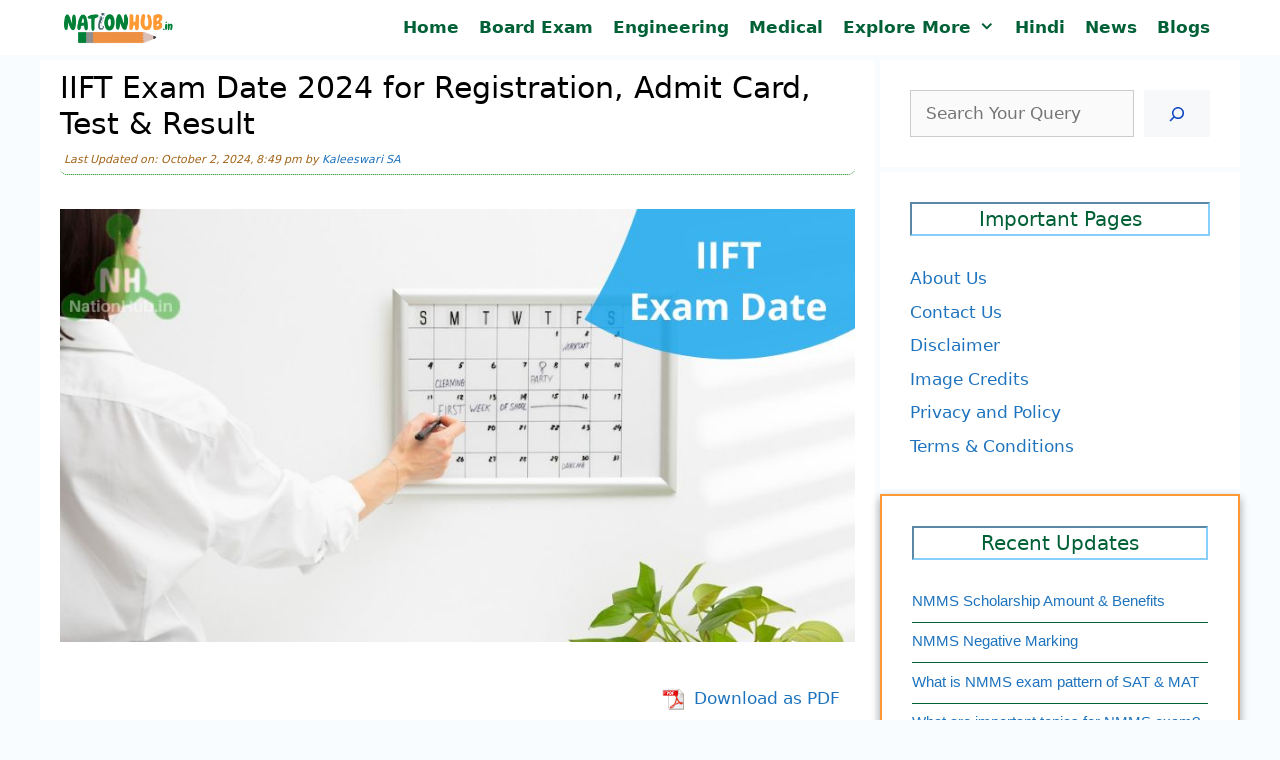

--- FILE ---
content_type: text/html; charset=UTF-8
request_url: https://nationhub.in/iift-exam-date-bskl/
body_size: 28483
content:
<!DOCTYPE html><html lang="en-US" prefix="og: https://ogp.me/ns#"><head><script data-no-optimize="1">var litespeed_docref=sessionStorage.getItem("litespeed_docref");litespeed_docref&&(Object.defineProperty(document,"referrer",{get:function(){return litespeed_docref}}),sessionStorage.removeItem("litespeed_docref"));</script> <script type="litespeed/javascript" data-src="https://pagead2.googlesyndication.com/pagead/js/adsbygoogle.js?client=ca-pub-3410163055518206"
     crossorigin="anonymous"></script>  <script type="litespeed/javascript" data-src="https://www.googletagmanager.com/gtag/js?id=G-14EBHJVJY2"></script> <script type="litespeed/javascript">window.dataLayer=window.dataLayer||[];function gtag(){dataLayer.push(arguments)}
gtag('js',new Date());gtag('config','G-14EBHJVJY2')</script> <meta charset="UTF-8"><style>img:is([sizes="auto" i], [sizes^="auto," i]) { contain-intrinsic-size: 3000px 1500px }</style><meta name="viewport" content="width=device-width, initial-scale=1"><title>IIFT Exam Date 2024 for Registration, Admit Card, Test &amp; Result</title><meta name="description" content="The National Testing Agency (NTA) will conduct the IIFT Entrance Exam 2024 for MBA-International Business at IIFT Delhi, Kolkata and Kakinada. IIFT is a more"/><meta name="robots" content="follow, index, max-snippet:-1, max-video-preview:-1, max-image-preview:large"/><link rel="canonical" href="https://nationhub.in/iift-exam-date-bskl/" /><meta property="og:locale" content="en_US" /><meta property="og:type" content="article" /><meta property="og:title" content="IIFT Exam Date 2024 for Registration, Admit Card, Test &amp; Result" /><meta property="og:description" content="The National Testing Agency (NTA) will conduct the IIFT Entrance Exam 2024 for MBA-International Business at IIFT Delhi, Kolkata and Kakinada. IIFT is a more" /><meta property="og:url" content="https://nationhub.in/iift-exam-date-bskl/" /><meta property="og:site_name" content="NationHub.in" /><meta property="article:publisher" content="https://www.facebook.com/people/Nation-Hub/100064323631366/" /><meta property="article:tag" content="Indian Institute of Foreign Trade" /><meta property="article:tag" content="MBA" /><meta property="article:tag" content="Time Table" /><meta property="article:section" content="Business School" /><meta property="og:updated_time" content="2024-10-02T20:49:04+05:30" /><meta property="og:image" content="https://nationhub.in/wp-content/uploads/2022/11/iift-exam-date-featured-image.jpg" /><meta property="og:image:secure_url" content="https://nationhub.in/wp-content/uploads/2022/11/iift-exam-date-featured-image.jpg" /><meta property="og:image:width" content="880" /><meta property="og:image:height" content="480" /><meta property="og:image:alt" content="IIFT Exam Date" /><meta property="og:image:type" content="image/jpeg" /><meta property="article:published_time" content="2022-10-10T17:08:48+05:30" /><meta property="article:modified_time" content="2024-10-02T20:49:04+05:30" /><meta name="twitter:card" content="summary" /><meta name="twitter:title" content="IIFT Exam Date 2024 for Registration, Admit Card, Test &amp; Result" /><meta name="twitter:description" content="The National Testing Agency (NTA) will conduct the IIFT Entrance Exam 2024 for MBA-International Business at IIFT Delhi, Kolkata and Kakinada. IIFT is a more" /><meta name="twitter:site" content="@NationHubDotin" /><meta name="twitter:creator" content="@NationHubDotin" /><meta name="twitter:image" content="https://nationhub.in/wp-content/uploads/2022/11/iift-exam-date-featured-image.jpg" /><meta name="twitter:label1" content="Written by" /><meta name="twitter:data1" content="Kaleeswari SA" /><meta name="twitter:label2" content="Time to read" /><meta name="twitter:data2" content="2 minutes" /> <script type="application/ld+json" class="rank-math-schema">{"@context":"https://schema.org","@graph":[{"@type":"Place","@id":"https://nationhub.in/#place","address":{"@type":"PostalAddress","streetAddress":"South West Delhi","addressLocality":"Delhi","addressRegion":"Delhi","postalCode":"110016","addressCountry":"India"}},{"@type":"Organization","@id":"https://nationhub.in/#organization","name":"NationHub.in","url":"https://nationhub.in","sameAs":["https://www.facebook.com/people/Nation-Hub/100064323631366/","https://twitter.com/NationHubDotin"],"email":"diginfotech1@gmail.com","address":{"@type":"PostalAddress","streetAddress":"South West Delhi","addressLocality":"Delhi","addressRegion":"Delhi","postalCode":"110016","addressCountry":"India"},"logo":{"@type":"ImageObject","@id":"https://nationhub.in/#logo","url":"https://nationhub.in/wp-content/uploads/2022/02/nationhub-logo.png","contentUrl":"https://nationhub.in/wp-content/uploads/2022/02/nationhub-logo.png","caption":"NationHub.in","inLanguage":"en-US","width":"202","height":"61"},"description":"Nationhub.in is an educational blog for providing information exam and courses in India","location":{"@id":"https://nationhub.in/#place"}},{"@type":"WebSite","@id":"https://nationhub.in/#website","url":"https://nationhub.in","name":"NationHub.in","alternateName":"Nation Hub India","publisher":{"@id":"https://nationhub.in/#organization"},"inLanguage":"en-US"},{"@type":"ImageObject","@id":"https://nationhub.in/wp-content/uploads/2022/11/iift-exam-date-featured-image.jpg","url":"https://nationhub.in/wp-content/uploads/2022/11/iift-exam-date-featured-image.jpg","width":"880","height":"480","inLanguage":"en-US"},{"@type":["WebPage","FAQPage"],"@id":"https://nationhub.in/iift-exam-date-bskl/#webpage","url":"https://nationhub.in/iift-exam-date-bskl/","name":"IIFT Exam Date 2024 for Registration, Admit Card, Test &amp; Result","datePublished":"2022-10-10T17:08:48+05:30","dateModified":"2024-10-02T20:49:04+05:30","isPartOf":{"@id":"https://nationhub.in/#website"},"primaryImageOfPage":{"@id":"https://nationhub.in/wp-content/uploads/2022/11/iift-exam-date-featured-image.jpg"},"inLanguage":"en-US","mainEntity":[{"@type":"Question","url":"https://nationhub.in/iift-exam-date-bskl/#faq-question-1665402310260","name":"When will the initial notification be released for the IIFT 2024 exam date?","acceptedAnswer":{"@type":"Answer","text":"IIFT Entrance Exam 2024 notification is released in October on the official site."}},{"@type":"Question","url":"https://nationhub.in/iift-exam-date-bskl/#faq-question-1665402327351","name":"What is the last date to apply for IIFT Entrance Exam 2024?","acceptedAnswer":{"@type":"Answer","text":"Applications are invited from the aspirants till November, as per IIFT Exam 2024 schedules."}}]},{"@type":"Person","@id":"https://nationhub.in/author/kaleeswari-sa/","name":"Kaleeswari SA","url":"https://nationhub.in/author/kaleeswari-sa/","image":{"@type":"ImageObject","@id":"https://nationhub.in/wp-content/litespeed/avatar/1c849530e75b094cb78d2d5a0b7cddcd.jpg?ver=1768241159","url":"https://nationhub.in/wp-content/litespeed/avatar/1c849530e75b094cb78d2d5a0b7cddcd.jpg?ver=1768241159","caption":"Kaleeswari SA","inLanguage":"en-US"},"sameAs":["https://nationhub.in/"],"worksFor":{"@id":"https://nationhub.in/#organization"}},{"@type":"Article","headline":"IIFT Exam Date 2024 for Registration, Admit Card, Test &amp; Result","keywords":"IIFT Exam Date","datePublished":"2022-10-10T17:08:48+05:30","dateModified":"2024-10-02T20:49:04+05:30","articleSection":"Admissions, Business School","author":{"@id":"https://nationhub.in/author/kaleeswari-sa/","name":"Kaleeswari SA"},"publisher":{"@id":"https://nationhub.in/#organization"},"description":"The National Testing Agency (NTA) will conduct the IIFT Entrance Exam 2024 for MBA-International Business at IIFT Delhi, Kolkata and Kakinada. IIFT is a more","name":"IIFT Exam Date 2024 for Registration, Admit Card, Test &amp; Result","@id":"https://nationhub.in/iift-exam-date-bskl/#richSnippet","isPartOf":{"@id":"https://nationhub.in/iift-exam-date-bskl/#webpage"},"image":{"@id":"https://nationhub.in/wp-content/uploads/2022/11/iift-exam-date-featured-image.jpg"},"inLanguage":"en-US","mainEntityOfPage":{"@id":"https://nationhub.in/iift-exam-date-bskl/#webpage"}}]}</script> <script id="nationhub-ready" type="litespeed/javascript">window.advanced_ads_ready=function(e,a){a=a||"complete";var d=function(e){return"interactive"===a?"loading"!==e:"complete"===e};d(document.readyState)?e():document.addEventListener("readystatechange",(function(a){d(a.target.readyState)&&e()}),{once:"interactive"===a})},window.advanced_ads_ready_queue=window.advanced_ads_ready_queue||[]</script> <style id="litespeed-ccss">ul{box-sizing:border-box}.wp-block-search__button{margin-left:10px;word-break:normal}.wp-block-search__button.has-icon{line-height:0}.wp-block-search__button svg{height:1.25em;min-height:24px;min-width:24px;width:1.25em;fill:currentColor;vertical-align:text-bottom}.wp-block-search__inside-wrapper{display:flex;flex:auto;flex-wrap:nowrap;max-width:100%}.wp-block-search__label{width:100%}.wp-block-search__input{appearance:none;border:1px solid #949494;flex-grow:1;margin-left:0;margin-right:0;min-width:3rem;padding:8px;text-decoration:unset!important}.wp-block-table{overflow-x:auto}.wp-block-table table{border-collapse:collapse;width:100%}.wp-block-table thead{border-bottom:3px solid}.wp-block-table th{border:1px solid;padding:.5em}.entry-content{counter-reset:footnotes}:root{--wp--preset--font-size--normal:16px;--wp--preset--font-size--huge:42px}.screen-reader-text{border:0;clip:rect(1px,1px,1px,1px);clip-path:inset(50%);height:1px;margin:-1px;overflow:hidden;padding:0;position:absolute;width:1px;word-wrap:normal!important}:root{--wp--preset--aspect-ratio--square:1;--wp--preset--aspect-ratio--4-3:4/3;--wp--preset--aspect-ratio--3-4:3/4;--wp--preset--aspect-ratio--3-2:3/2;--wp--preset--aspect-ratio--2-3:2/3;--wp--preset--aspect-ratio--16-9:16/9;--wp--preset--aspect-ratio--9-16:9/16;--wp--preset--color--black:#000;--wp--preset--color--cyan-bluish-gray:#abb8c3;--wp--preset--color--white:#fff;--wp--preset--color--pale-pink:#f78da7;--wp--preset--color--vivid-red:#cf2e2e;--wp--preset--color--luminous-vivid-orange:#ff6900;--wp--preset--color--luminous-vivid-amber:#fcb900;--wp--preset--color--light-green-cyan:#7bdcb5;--wp--preset--color--vivid-green-cyan:#00d084;--wp--preset--color--pale-cyan-blue:#8ed1fc;--wp--preset--color--vivid-cyan-blue:#0693e3;--wp--preset--color--vivid-purple:#9b51e0;--wp--preset--color--contrast:var(--contrast);--wp--preset--color--contrast-2:var(--contrast-2);--wp--preset--color--contrast-3:var(--contrast-3);--wp--preset--color--base:var(--base);--wp--preset--color--base-2:var(--base-2);--wp--preset--color--base-3:var(--base-3);--wp--preset--color--accent:var(--accent);--wp--preset--gradient--vivid-cyan-blue-to-vivid-purple:linear-gradient(135deg,rgba(6,147,227,1) 0%,#9b51e0 100%);--wp--preset--gradient--light-green-cyan-to-vivid-green-cyan:linear-gradient(135deg,#7adcb4 0%,#00d082 100%);--wp--preset--gradient--luminous-vivid-amber-to-luminous-vivid-orange:linear-gradient(135deg,rgba(252,185,0,1) 0%,rgba(255,105,0,1) 100%);--wp--preset--gradient--luminous-vivid-orange-to-vivid-red:linear-gradient(135deg,rgba(255,105,0,1) 0%,#cf2e2e 100%);--wp--preset--gradient--very-light-gray-to-cyan-bluish-gray:linear-gradient(135deg,#eee 0%,#a9b8c3 100%);--wp--preset--gradient--cool-to-warm-spectrum:linear-gradient(135deg,#4aeadc 0%,#9778d1 20%,#cf2aba 40%,#ee2c82 60%,#fb6962 80%,#fef84c 100%);--wp--preset--gradient--blush-light-purple:linear-gradient(135deg,#ffceec 0%,#9896f0 100%);--wp--preset--gradient--blush-bordeaux:linear-gradient(135deg,#fecda5 0%,#fe2d2d 50%,#6b003e 100%);--wp--preset--gradient--luminous-dusk:linear-gradient(135deg,#ffcb70 0%,#c751c0 50%,#4158d0 100%);--wp--preset--gradient--pale-ocean:linear-gradient(135deg,#fff5cb 0%,#b6e3d4 50%,#33a7b5 100%);--wp--preset--gradient--electric-grass:linear-gradient(135deg,#caf880 0%,#71ce7e 100%);--wp--preset--gradient--midnight:linear-gradient(135deg,#020381 0%,#2874fc 100%);--wp--preset--font-size--small:13px;--wp--preset--font-size--medium:20px;--wp--preset--font-size--large:36px;--wp--preset--font-size--x-large:42px;--wp--preset--spacing--20:.44rem;--wp--preset--spacing--30:.67rem;--wp--preset--spacing--40:1rem;--wp--preset--spacing--50:1.5rem;--wp--preset--spacing--60:2.25rem;--wp--preset--spacing--70:3.38rem;--wp--preset--spacing--80:5.06rem;--wp--preset--shadow--natural:6px 6px 9px rgba(0,0,0,.2);--wp--preset--shadow--deep:12px 12px 50px rgba(0,0,0,.4);--wp--preset--shadow--sharp:6px 6px 0px rgba(0,0,0,.2);--wp--preset--shadow--outlined:6px 6px 0px -3px rgba(255,255,255,1),6px 6px rgba(0,0,0,1);--wp--preset--shadow--crisp:6px 6px 0px rgba(0,0,0,1)}.comment-form input{margin-bottom:10px}#cancel-comment-reply-link{padding-left:10px}body,figure,h1,h2,html,li,p,textarea,ul{margin:0;padding:0;border:0}html{font-family:sans-serif;-webkit-text-size-adjust:100%;-ms-text-size-adjust:100%;-webkit-font-smoothing:antialiased;-moz-osx-font-smoothing:grayscale}main{display:block}html{box-sizing:border-box}*,:after,:before{box-sizing:inherit}button,input,textarea{font-family:inherit;font-size:100%;margin:0}[type=search]{-webkit-appearance:textfield;outline-offset:-2px}[type=search]::-webkit-search-decoration{-webkit-appearance:none}::-moz-focus-inner{border-style:none;padding:0}:-moz-focusring{outline:1px dotted ButtonText}body,button,input,textarea{font-family:-apple-system,system-ui,BlinkMacSystemFont,"Segoe UI",Helvetica,Arial,sans-serif,"Apple Color Emoji","Segoe UI Emoji","Segoe UI Symbol";font-weight:400;text-transform:none;font-size:17px;line-height:1.5}p{margin-bottom:1.5em}h1,h2{font-family:inherit;font-size:100%;font-style:inherit;font-weight:inherit}table,th{border:1px solid rgba(0,0,0,.1)}table{border-collapse:separate;border-spacing:0;border-width:1px 0 0 1px;margin:0 0 1.5em;width:100%}th{padding:8px}th{border-width:0 1px 1px 0}h1{font-size:42px;margin-bottom:20px;line-height:1.2em;font-weight:400;text-transform:none}h2{font-size:35px;margin-bottom:20px;line-height:1.2em;font-weight:400;text-transform:none}ul{margin:0 0 1.5em 3em}ul{list-style:disc}li>ul{margin-bottom:0;margin-left:1.5em}strong{font-weight:700}ins{text-decoration:none}figure{margin:0}table{margin:0 0 1.5em;width:100%}th{font-weight:700}img{height:auto;max-width:100%}button{background:#55555e;color:#fff;border:1px solid transparent;-webkit-appearance:button;padding:10px 20px}input[type=search],textarea{border:1px solid;border-radius:0;padding:10px 15px;max-width:100%}textarea{width:100%}a{text-decoration:none}.screen-reader-text{border:0;clip:rect(1px,1px,1px,1px);clip-path:inset(50%);height:1px;margin:-1px;overflow:hidden;padding:0;position:absolute!important;width:1px;word-wrap:normal!important}.main-navigation{z-index:100;padding:0;clear:both;display:block}.main-navigation a{display:block;text-decoration:none;font-weight:400;text-transform:none;font-size:15px}.main-navigation ul{list-style:none;margin:0;padding-left:0}.main-navigation .main-nav ul li a{padding-left:20px;padding-right:20px;line-height:60px}.inside-navigation{position:relative}.main-navigation .inside-navigation{display:flex;align-items:center;flex-wrap:wrap;justify-content:space-between}.main-navigation .main-nav>ul{display:flex;flex-wrap:wrap;align-items:center}.main-navigation li{position:relative}.nav-align-right .inside-navigation{justify-content:flex-end}.main-navigation ul ul{display:block;box-shadow:1px 1px 0 rgba(0,0,0,.1);float:left;position:absolute;left:-99999px;opacity:0;z-index:99999;width:200px;text-align:left;top:auto;height:0;overflow:hidden}.main-navigation ul ul a{display:block}.main-navigation ul ul li{width:100%}.main-navigation .main-nav ul ul li a{line-height:normal;padding:10px 20px;font-size:14px}.main-navigation .main-nav ul li.menu-item-has-children>a{padding-right:0;position:relative}.main-navigation.sub-menu-left ul ul{box-shadow:-1px 1px 0 rgba(0,0,0,.1)}.main-navigation.sub-menu-left .sub-menu{right:0}.menu-item-has-children .dropdown-menu-toggle{display:inline-block;height:100%;clear:both;padding-right:20px;padding-left:10px}.site-logo{display:inline-block;max-width:100%}.byline,.single .byline{display:inline}.entry-content:not(:first-child){margin-top:2em}.entry-header,.site-content{word-wrap:break-word}.entry-title{margin-bottom:0}.entry-meta{font-size:85%;margin-top:.5em;line-height:1.5}.widget-area .widget{padding:40px}.sidebar .widget :last-child{margin-bottom:0}.widget-title{margin-bottom:30px;font-size:20px;line-height:1.5;font-weight:400;text-transform:none}.widget ul{margin:0}.widget ul li{list-style-type:none;position:relative;margin-bottom:.5em}.site-content{display:flex}.grid-container{margin-left:auto;margin-right:auto;max-width:1200px}.sidebar .widget,.site-main>*{margin-bottom:20px}.separate-containers .inside-article{padding:40px}.separate-containers .site-main{margin:20px}.separate-containers.right-sidebar .site-main{margin-left:0}.separate-containers .inside-right-sidebar{margin-top:20px;margin-bottom:20px}.container.grid-container{width:auto}.menu-toggle{display:none}.menu-toggle{padding:0 20px;line-height:60px;margin:0;font-weight:400;text-transform:none;font-size:15px}.menu-toggle .mobile-menu{padding-left:3px}button.menu-toggle{background-color:transparent;flex-grow:1;border:0;text-align:center}@media (max-width:768px){.site-content{flex-direction:column}.container .site-content .content-area{width:auto}.is-right-sidebar.sidebar{width:auto;order:initial}#main{margin-left:0;margin-right:0}body:not(.no-sidebar) #main{margin-bottom:0}.entry-meta{font-size:inherit}.entry-meta a{line-height:1.8em}}body{background-color:#f9fcff;color:#222}a{color:var(--accent)}:root{--contrast:#222;--contrast-2:#575760;--contrast-3:#b2b2be;--base:#f0f0f0;--base-2:#f7f8f9;--base-3:#fff;--accent:#1e73be}h1.entry-title{font-family:inherit;font-size:30px}@media (max-width:768px){h1.entry-title{font-size:25px}}h1{font-family:inherit;font-size:30px}@media (max-width:768px){h1{font-size:25px}}h2{font-size:30px}@media (max-width:768px){h2{font-size:24px}}.main-navigation a,.main-navigation .menu-toggle{font-weight:600;font-size:17px;letter-spacing:0px}.main-navigation,.main-navigation ul ul{background-color:#fff}.main-navigation .main-nav ul li a,.main-navigation .menu-toggle{color:#006036}.main-navigation .main-nav ul li[class*=current-menu-]>a{color:#c77c30;background-color:var(--base)}.main-navigation ul ul{background-color:#fff}.main-navigation .main-nav ul ul li a{color:#006036}.main-navigation .main-nav ul ul li[class*=current-menu-]>a{color:#c77c30;background-color:var(--base)}.separate-containers .inside-article{color:#000;background-color:var(--base-3)}.entry-meta{color:#595959}.sidebar .widget{background-color:var(--base-3)}input[type=search],textarea{color:#0a0a0a;background-color:#fafafa;border-color:#ccc}button{color:#1048c3;background-color:var(--base-2)}:root{--gp-search-modal-bg-color:var(--base-3);--gp-search-modal-text-color:var(--contrast);--gp-search-modal-overlay-bg-color:rgba(0,0,0,.2)}.nav-below-header .main-navigation .inside-navigation.grid-container{padding:0}.separate-containers .inside-article{padding:10px 20px}.sidebar .widget,.site-main>*{margin-bottom:5px}.separate-containers .site-main{margin:5px}.separate-containers .inside-right-sidebar{margin-top:5px;margin-bottom:5px}.main-navigation .main-nav ul li a,.menu-toggle{padding-left:10px;padding-right:10px;line-height:55px}.main-navigation .main-nav ul ul li a{padding:10px}.menu-item-has-children .dropdown-menu-toggle{padding-right:10px}.widget-area .widget{padding:30px}@media (max-width:768px){.separate-containers .inside-article{padding:5px 20px 10px}.widget-area .widget{padding-top:15px;padding-right:15px;padding-bottom:15px;padding-left:15px}}.is-right-sidebar{width:30%}.site-content .content-area{width:70%}@media (max-width:768px){.main-navigation .menu-toggle{display:block}.main-navigation ul,.main-navigation:not(.slideout-navigation):not(.toggled) .main-nav>ul{display:none}.nav-align-right .inside-navigation{justify-content:space-between}}@media (max-width:768px){.main-navigation .main-nav ul li a,.main-navigation .menu-toggle{line-height:42px}}.entry-content:not(:first-child){margin-top:.5em}.dropdown-menu-toggle:before,.menu-toggle:before{-moz-osx-font-smoothing:grayscale;-webkit-font-smoothing:antialiased;font-style:normal;font-variant:normal;text-rendering:auto;line-height:1}.menu-toggle:before{content:"\f0c9";font-family:GeneratePress;width:1.28571429em;text-align:center;display:inline-block}.dropdown-menu-toggle:before{content:"\f107";font-family:GeneratePress;display:inline-block;width:.8em;text-align:left}.secondary-navigation{z-index:99;padding:0}.secondary-navigation .inside-navigation{display:flex;align-items:center;flex-wrap:wrap;justify-content:space-between}.secondary-navigation ul{list-style:none;margin:0;padding-left:0}.secondary-navigation li{position:relative}.secondary-navigation a{display:block;text-decoration:none}.secondary-navigation .main-nav>ul{display:flex;flex-wrap:wrap}.secondary-navigation .main-nav ul li a{font-family:inherit;font-weight:400;text-transform:none;font-size:13px;padding-left:20px;padding-right:20px;line-height:40px}.secondary-navigation .menu-toggle{font-family:inherit;font-weight:400;text-transform:none;font-size:13px;padding-left:20px;padding-right:20px;line-height:40px;margin:0}.secondary-nav-aligned-right .secondary-navigation .inside-navigation{justify-content:flex-end}.secondary-navigation{background-color:#636363}.secondary-nav-above-header .secondary-navigation .inside-navigation.grid-container{padding:0 10px}.secondary-navigation .main-nav ul li a,.secondary-navigation .menu-toggle{color:#fff}@media (max-width:768px){.secondary-navigation .menu-toggle{display:block}.secondary-navigation ul,.secondary-navigation:not(.toggled) .main-nav>ul{display:none}}.navigation-branding{display:flex;align-items:center;order:0;margin-right:10px}.navigation-branding img{position:relative;padding:10px 0;display:block}.main-navigation .menu-toggle{flex-grow:1;width:auto}.main-navigation.has-branding .menu-toggle{flex-grow:0;padding-right:20px;order:2}.nav-align-right .navigation-branding{margin-right:auto}.main-navigation.has-branding .inside-navigation.grid-container{padding:0 20px}.navigation-branding img{height:55px;width:auto}@media (max-width:768px){.navigation-branding{margin-right:auto;margin-left:10px}.main-navigation.has-branding .inside-navigation.grid-container{padding:0}.navigation-branding img{height:42px}}.entry-header .entry-meta{font-size:11px;font-style:italic;color:#a4651a;border-bottom:1px dotted green;border-radius:7px;margin-bottom:6px;padding:4px 4px 6px}#recent-posts-2{border:2px solid #f93;box-shadow:0 4px 8px 0 rgba(0,0,0,.2),0 5px 10px 0 rgba(0,0,0,.19)}.widget_recent_entries li{padding-bottom:10px;border-bottom:1px solid #006036;font-size:90%;font-family:"arial"}.widget-title{text-align:center;border:2px inset #87cefa;color:#006036}table tr th{text-align:center;background-color:#006446;color:#fff}figure{display:table}figcaption{color:#000;display:table-caption;caption-side:top;font-weight:700;text-align:center}</style><link rel="preload" data-asynced="1" data-optimized="2" as="style" onload="this.onload=null;this.rel='stylesheet'" href="https://nationhub.in/wp-content/litespeed/css/8f68b629f7cb9c7db53984fa0e818462.css?ver=5385c" /><script data-optimized="1" type="litespeed/javascript" data-src="https://nationhub.in/wp-content/plugins/litespeed-cache/assets/js/css_async.min.js"></script> <style id='classic-theme-styles-inline-css'>/*! This file is auto-generated */
.wp-block-button__link{color:#fff;background-color:#32373c;border-radius:9999px;box-shadow:none;text-decoration:none;padding:calc(.667em + 2px) calc(1.333em + 2px);font-size:1.125em}.wp-block-file__button{background:#32373c;color:#fff;text-decoration:none}</style><style id='global-styles-inline-css'>:root{--wp--preset--aspect-ratio--square: 1;--wp--preset--aspect-ratio--4-3: 4/3;--wp--preset--aspect-ratio--3-4: 3/4;--wp--preset--aspect-ratio--3-2: 3/2;--wp--preset--aspect-ratio--2-3: 2/3;--wp--preset--aspect-ratio--16-9: 16/9;--wp--preset--aspect-ratio--9-16: 9/16;--wp--preset--color--black: #000000;--wp--preset--color--cyan-bluish-gray: #abb8c3;--wp--preset--color--white: #ffffff;--wp--preset--color--pale-pink: #f78da7;--wp--preset--color--vivid-red: #cf2e2e;--wp--preset--color--luminous-vivid-orange: #ff6900;--wp--preset--color--luminous-vivid-amber: #fcb900;--wp--preset--color--light-green-cyan: #7bdcb5;--wp--preset--color--vivid-green-cyan: #00d084;--wp--preset--color--pale-cyan-blue: #8ed1fc;--wp--preset--color--vivid-cyan-blue: #0693e3;--wp--preset--color--vivid-purple: #9b51e0;--wp--preset--color--contrast: var(--contrast);--wp--preset--color--contrast-2: var(--contrast-2);--wp--preset--color--contrast-3: var(--contrast-3);--wp--preset--color--base: var(--base);--wp--preset--color--base-2: var(--base-2);--wp--preset--color--base-3: var(--base-3);--wp--preset--color--accent: var(--accent);--wp--preset--gradient--vivid-cyan-blue-to-vivid-purple: linear-gradient(135deg,rgba(6,147,227,1) 0%,rgb(155,81,224) 100%);--wp--preset--gradient--light-green-cyan-to-vivid-green-cyan: linear-gradient(135deg,rgb(122,220,180) 0%,rgb(0,208,130) 100%);--wp--preset--gradient--luminous-vivid-amber-to-luminous-vivid-orange: linear-gradient(135deg,rgba(252,185,0,1) 0%,rgba(255,105,0,1) 100%);--wp--preset--gradient--luminous-vivid-orange-to-vivid-red: linear-gradient(135deg,rgba(255,105,0,1) 0%,rgb(207,46,46) 100%);--wp--preset--gradient--very-light-gray-to-cyan-bluish-gray: linear-gradient(135deg,rgb(238,238,238) 0%,rgb(169,184,195) 100%);--wp--preset--gradient--cool-to-warm-spectrum: linear-gradient(135deg,rgb(74,234,220) 0%,rgb(151,120,209) 20%,rgb(207,42,186) 40%,rgb(238,44,130) 60%,rgb(251,105,98) 80%,rgb(254,248,76) 100%);--wp--preset--gradient--blush-light-purple: linear-gradient(135deg,rgb(255,206,236) 0%,rgb(152,150,240) 100%);--wp--preset--gradient--blush-bordeaux: linear-gradient(135deg,rgb(254,205,165) 0%,rgb(254,45,45) 50%,rgb(107,0,62) 100%);--wp--preset--gradient--luminous-dusk: linear-gradient(135deg,rgb(255,203,112) 0%,rgb(199,81,192) 50%,rgb(65,88,208) 100%);--wp--preset--gradient--pale-ocean: linear-gradient(135deg,rgb(255,245,203) 0%,rgb(182,227,212) 50%,rgb(51,167,181) 100%);--wp--preset--gradient--electric-grass: linear-gradient(135deg,rgb(202,248,128) 0%,rgb(113,206,126) 100%);--wp--preset--gradient--midnight: linear-gradient(135deg,rgb(2,3,129) 0%,rgb(40,116,252) 100%);--wp--preset--font-size--small: 13px;--wp--preset--font-size--medium: 20px;--wp--preset--font-size--large: 36px;--wp--preset--font-size--x-large: 42px;--wp--preset--spacing--20: 0.44rem;--wp--preset--spacing--30: 0.67rem;--wp--preset--spacing--40: 1rem;--wp--preset--spacing--50: 1.5rem;--wp--preset--spacing--60: 2.25rem;--wp--preset--spacing--70: 3.38rem;--wp--preset--spacing--80: 5.06rem;--wp--preset--shadow--natural: 6px 6px 9px rgba(0, 0, 0, 0.2);--wp--preset--shadow--deep: 12px 12px 50px rgba(0, 0, 0, 0.4);--wp--preset--shadow--sharp: 6px 6px 0px rgba(0, 0, 0, 0.2);--wp--preset--shadow--outlined: 6px 6px 0px -3px rgba(255, 255, 255, 1), 6px 6px rgba(0, 0, 0, 1);--wp--preset--shadow--crisp: 6px 6px 0px rgba(0, 0, 0, 1);}:where(.is-layout-flex){gap: 0.5em;}:where(.is-layout-grid){gap: 0.5em;}body .is-layout-flex{display: flex;}.is-layout-flex{flex-wrap: wrap;align-items: center;}.is-layout-flex > :is(*, div){margin: 0;}body .is-layout-grid{display: grid;}.is-layout-grid > :is(*, div){margin: 0;}:where(.wp-block-columns.is-layout-flex){gap: 2em;}:where(.wp-block-columns.is-layout-grid){gap: 2em;}:where(.wp-block-post-template.is-layout-flex){gap: 1.25em;}:where(.wp-block-post-template.is-layout-grid){gap: 1.25em;}.has-black-color{color: var(--wp--preset--color--black) !important;}.has-cyan-bluish-gray-color{color: var(--wp--preset--color--cyan-bluish-gray) !important;}.has-white-color{color: var(--wp--preset--color--white) !important;}.has-pale-pink-color{color: var(--wp--preset--color--pale-pink) !important;}.has-vivid-red-color{color: var(--wp--preset--color--vivid-red) !important;}.has-luminous-vivid-orange-color{color: var(--wp--preset--color--luminous-vivid-orange) !important;}.has-luminous-vivid-amber-color{color: var(--wp--preset--color--luminous-vivid-amber) !important;}.has-light-green-cyan-color{color: var(--wp--preset--color--light-green-cyan) !important;}.has-vivid-green-cyan-color{color: var(--wp--preset--color--vivid-green-cyan) !important;}.has-pale-cyan-blue-color{color: var(--wp--preset--color--pale-cyan-blue) !important;}.has-vivid-cyan-blue-color{color: var(--wp--preset--color--vivid-cyan-blue) !important;}.has-vivid-purple-color{color: var(--wp--preset--color--vivid-purple) !important;}.has-black-background-color{background-color: var(--wp--preset--color--black) !important;}.has-cyan-bluish-gray-background-color{background-color: var(--wp--preset--color--cyan-bluish-gray) !important;}.has-white-background-color{background-color: var(--wp--preset--color--white) !important;}.has-pale-pink-background-color{background-color: var(--wp--preset--color--pale-pink) !important;}.has-vivid-red-background-color{background-color: var(--wp--preset--color--vivid-red) !important;}.has-luminous-vivid-orange-background-color{background-color: var(--wp--preset--color--luminous-vivid-orange) !important;}.has-luminous-vivid-amber-background-color{background-color: var(--wp--preset--color--luminous-vivid-amber) !important;}.has-light-green-cyan-background-color{background-color: var(--wp--preset--color--light-green-cyan) !important;}.has-vivid-green-cyan-background-color{background-color: var(--wp--preset--color--vivid-green-cyan) !important;}.has-pale-cyan-blue-background-color{background-color: var(--wp--preset--color--pale-cyan-blue) !important;}.has-vivid-cyan-blue-background-color{background-color: var(--wp--preset--color--vivid-cyan-blue) !important;}.has-vivid-purple-background-color{background-color: var(--wp--preset--color--vivid-purple) !important;}.has-black-border-color{border-color: var(--wp--preset--color--black) !important;}.has-cyan-bluish-gray-border-color{border-color: var(--wp--preset--color--cyan-bluish-gray) !important;}.has-white-border-color{border-color: var(--wp--preset--color--white) !important;}.has-pale-pink-border-color{border-color: var(--wp--preset--color--pale-pink) !important;}.has-vivid-red-border-color{border-color: var(--wp--preset--color--vivid-red) !important;}.has-luminous-vivid-orange-border-color{border-color: var(--wp--preset--color--luminous-vivid-orange) !important;}.has-luminous-vivid-amber-border-color{border-color: var(--wp--preset--color--luminous-vivid-amber) !important;}.has-light-green-cyan-border-color{border-color: var(--wp--preset--color--light-green-cyan) !important;}.has-vivid-green-cyan-border-color{border-color: var(--wp--preset--color--vivid-green-cyan) !important;}.has-pale-cyan-blue-border-color{border-color: var(--wp--preset--color--pale-cyan-blue) !important;}.has-vivid-cyan-blue-border-color{border-color: var(--wp--preset--color--vivid-cyan-blue) !important;}.has-vivid-purple-border-color{border-color: var(--wp--preset--color--vivid-purple) !important;}.has-vivid-cyan-blue-to-vivid-purple-gradient-background{background: var(--wp--preset--gradient--vivid-cyan-blue-to-vivid-purple) !important;}.has-light-green-cyan-to-vivid-green-cyan-gradient-background{background: var(--wp--preset--gradient--light-green-cyan-to-vivid-green-cyan) !important;}.has-luminous-vivid-amber-to-luminous-vivid-orange-gradient-background{background: var(--wp--preset--gradient--luminous-vivid-amber-to-luminous-vivid-orange) !important;}.has-luminous-vivid-orange-to-vivid-red-gradient-background{background: var(--wp--preset--gradient--luminous-vivid-orange-to-vivid-red) !important;}.has-very-light-gray-to-cyan-bluish-gray-gradient-background{background: var(--wp--preset--gradient--very-light-gray-to-cyan-bluish-gray) !important;}.has-cool-to-warm-spectrum-gradient-background{background: var(--wp--preset--gradient--cool-to-warm-spectrum) !important;}.has-blush-light-purple-gradient-background{background: var(--wp--preset--gradient--blush-light-purple) !important;}.has-blush-bordeaux-gradient-background{background: var(--wp--preset--gradient--blush-bordeaux) !important;}.has-luminous-dusk-gradient-background{background: var(--wp--preset--gradient--luminous-dusk) !important;}.has-pale-ocean-gradient-background{background: var(--wp--preset--gradient--pale-ocean) !important;}.has-electric-grass-gradient-background{background: var(--wp--preset--gradient--electric-grass) !important;}.has-midnight-gradient-background{background: var(--wp--preset--gradient--midnight) !important;}.has-small-font-size{font-size: var(--wp--preset--font-size--small) !important;}.has-medium-font-size{font-size: var(--wp--preset--font-size--medium) !important;}.has-large-font-size{font-size: var(--wp--preset--font-size--large) !important;}.has-x-large-font-size{font-size: var(--wp--preset--font-size--x-large) !important;}
:where(.wp-block-post-template.is-layout-flex){gap: 1.25em;}:where(.wp-block-post-template.is-layout-grid){gap: 1.25em;}
:where(.wp-block-columns.is-layout-flex){gap: 2em;}:where(.wp-block-columns.is-layout-grid){gap: 2em;}
:root :where(.wp-block-pullquote){font-size: 1.5em;line-height: 1.6;}</style><style id='generate-style-inline-css'>body{background-color:#f9fcff;color:#222222;}a{color:var(--accent);}a:hover, a:focus, a:active{color:#f4ab00;}.wp-block-group__inner-container{max-width:1200px;margin-left:auto;margin-right:auto;}.site-header .header-image{width:140px;}:root{--contrast:#222222;--contrast-2:#575760;--contrast-3:#b2b2be;--base:#f0f0f0;--base-2:#f7f8f9;--base-3:#ffffff;--accent:#1e73be;}:root .has-contrast-color{color:var(--contrast);}:root .has-contrast-background-color{background-color:var(--contrast);}:root .has-contrast-2-color{color:var(--contrast-2);}:root .has-contrast-2-background-color{background-color:var(--contrast-2);}:root .has-contrast-3-color{color:var(--contrast-3);}:root .has-contrast-3-background-color{background-color:var(--contrast-3);}:root .has-base-color{color:var(--base);}:root .has-base-background-color{background-color:var(--base);}:root .has-base-2-color{color:var(--base-2);}:root .has-base-2-background-color{background-color:var(--base-2);}:root .has-base-3-color{color:var(--base-3);}:root .has-base-3-background-color{background-color:var(--base-3);}:root .has-accent-color{color:var(--accent);}:root .has-accent-background-color{background-color:var(--accent);}h2.entry-title{font-family:-apple-system, system-ui, BlinkMacSystemFont, "Segoe UI", Helvetica, Arial, sans-serif, "Apple Color Emoji", "Segoe UI Emoji", "Segoe UI Symbol";font-size:22px;}@media (max-width:768px){h2.entry-title{font-size:22px;letter-spacing:0px;}}h1.entry-title{font-family:inherit;font-size:30px;}@media (max-width:768px){h1.entry-title{font-size:25px;}}h1{font-family:inherit;font-size:30px;}@media (max-width:768px){h1{font-size:25px;}}h2{font-size:30px;}@media (max-width:768px){h2{font-size:24px;}}h3{font-size:26px;}@media (max-width:768px){h3{font-size:22px;}}h4{font-size:21px;}.main-navigation a, .main-navigation .menu-toggle, .main-navigation .menu-bar-items{font-weight:600;font-size:17px;letter-spacing:0px;}.top-bar{background-color:#636363;color:#ffffff;}.top-bar a{color:#ffffff;}.top-bar a:hover{color:#303030;}.site-header{background-color:#ffffff;}.main-title a,.main-title a:hover{color:#006036;}.site-description{color:#757575;}.main-navigation,.main-navigation ul ul{background-color:#Fff;}.main-navigation .main-nav ul li a, .main-navigation .menu-toggle, .main-navigation .menu-bar-items{color:#006036;}.main-navigation .main-nav ul li:not([class*="current-menu-"]):hover > a, .main-navigation .main-nav ul li:not([class*="current-menu-"]):focus > a, .main-navigation .main-nav ul li.sfHover:not([class*="current-menu-"]) > a, .main-navigation .menu-bar-item:hover > a, .main-navigation .menu-bar-item.sfHover > a{color:#ff8f1c;background-color:#F2F6FC;}button.menu-toggle:hover,button.menu-toggle:focus{color:#006036;}.main-navigation .main-nav ul li[class*="current-menu-"] > a{color:#c77c30;background-color:var(--base);}.navigation-search input[type="search"],.navigation-search input[type="search"]:active, .navigation-search input[type="search"]:focus, .main-navigation .main-nav ul li.search-item.active > a, .main-navigation .menu-bar-items .search-item.active > a{color:#ff8f1c;background-color:#F2F6FC;}.main-navigation ul ul{background-color:#ffffff;}.main-navigation .main-nav ul ul li a{color:#006036;}.main-navigation .main-nav ul ul li:not([class*="current-menu-"]):hover > a,.main-navigation .main-nav ul ul li:not([class*="current-menu-"]):focus > a, .main-navigation .main-nav ul ul li.sfHover:not([class*="current-menu-"]) > a{color:#ff8f1c;background-color:#F2F6FC;}.main-navigation .main-nav ul ul li[class*="current-menu-"] > a{color:#c77c30;background-color:var(--base);}.separate-containers .inside-article, .separate-containers .comments-area, .separate-containers .page-header, .one-container .container, .separate-containers .paging-navigation, .inside-page-header{color:#000000;background-color:var(--base-3);}.entry-title a{color:#1e73be;}.entry-title a:hover{color:#55555e;}.entry-meta{color:#595959;}.sidebar .widget{background-color:var(--base-3);}.footer-widgets{background-color:#ffffff;}.footer-widgets .widget-title{color:#000000;}.site-info{color:#ffffff;background-color:#006035;}.site-info a{color:#ffffff;}.site-info a:hover{color:#d3d3d3;}.footer-bar .widget_nav_menu .current-menu-item a{color:#d3d3d3;}input[type="text"],input[type="email"],input[type="url"],input[type="password"],input[type="search"],input[type="tel"],input[type="number"],textarea,select{color:#0a0a0a;background-color:#fafafa;border-color:#cccccc;}input[type="text"]:focus,input[type="email"]:focus,input[type="url"]:focus,input[type="password"]:focus,input[type="search"]:focus,input[type="tel"]:focus,input[type="number"]:focus,textarea:focus,select:focus{color:#666666;background-color:#ffffff;border-color:#bfbfbf;}button,html input[type="button"],input[type="reset"],input[type="submit"],a.button,a.wp-block-button__link:not(.has-background){color:#1048C3;background-color:var(--base-2);}button:hover,html input[type="button"]:hover,input[type="reset"]:hover,input[type="submit"]:hover,a.button:hover,button:focus,html input[type="button"]:focus,input[type="reset"]:focus,input[type="submit"]:focus,a.button:focus,a.wp-block-button__link:not(.has-background):active,a.wp-block-button__link:not(.has-background):focus,a.wp-block-button__link:not(.has-background):hover{color:#ffffff;background-color:#e60e23;}a.generate-back-to-top{background-color:#f1c40f;color:#ffffff;}a.generate-back-to-top:hover,a.generate-back-to-top:focus{background-color:rgba( 0,0,0,0.6 );color:#ffffff;}:root{--gp-search-modal-bg-color:var(--base-3);--gp-search-modal-text-color:var(--contrast);--gp-search-modal-overlay-bg-color:rgba(0,0,0,0.2);}@media (max-width: 768px){.main-navigation .menu-bar-item:hover > a, .main-navigation .menu-bar-item.sfHover > a{background:none;color:#006036;}}.inside-header{padding:10px;}.nav-below-header .main-navigation .inside-navigation.grid-container, .nav-above-header .main-navigation .inside-navigation.grid-container{padding:0px;}.separate-containers .inside-article, .separate-containers .comments-area, .separate-containers .page-header, .separate-containers .paging-navigation, .one-container .site-content, .inside-page-header{padding:10px 20px 10px 20px;}.site-main .wp-block-group__inner-container{padding:10px 20px 10px 20px;}.separate-containers .paging-navigation{padding-top:20px;padding-bottom:20px;}.entry-content .alignwide, body:not(.no-sidebar) .entry-content .alignfull{margin-left:-20px;width:calc(100% + 40px);max-width:calc(100% + 40px);}.one-container.right-sidebar .site-main,.one-container.both-right .site-main{margin-right:20px;}.one-container.left-sidebar .site-main,.one-container.both-left .site-main{margin-left:20px;}.one-container.both-sidebars .site-main{margin:0px 20px 0px 20px;}.sidebar .widget, .page-header, .widget-area .main-navigation, .site-main > *{margin-bottom:5px;}.separate-containers .site-main{margin:5px;}.both-right .inside-left-sidebar,.both-left .inside-left-sidebar{margin-right:2px;}.both-right .inside-right-sidebar,.both-left .inside-right-sidebar{margin-left:2px;}.one-container.archive .post:not(:last-child):not(.is-loop-template-item), .one-container.blog .post:not(:last-child):not(.is-loop-template-item){padding-bottom:10px;}.separate-containers .featured-image{margin-top:5px;}.separate-containers .inside-right-sidebar, .separate-containers .inside-left-sidebar{margin-top:5px;margin-bottom:5px;}.main-navigation .main-nav ul li a,.menu-toggle,.main-navigation .menu-bar-item > a{padding-left:10px;padding-right:10px;line-height:55px;}.main-navigation .main-nav ul ul li a{padding:10px;}.navigation-search input[type="search"]{height:55px;}.rtl .menu-item-has-children .dropdown-menu-toggle{padding-left:10px;}.menu-item-has-children .dropdown-menu-toggle{padding-right:10px;}.rtl .main-navigation .main-nav ul li.menu-item-has-children > a{padding-right:10px;}.widget-area .widget{padding:30px;}.footer-widgets-container{padding:10px;}.inside-site-info{padding:20px;}@media (max-width:768px){.separate-containers .inside-article, .separate-containers .comments-area, .separate-containers .page-header, .separate-containers .paging-navigation, .one-container .site-content, .inside-page-header{padding:5px 20px 10px 20px;}.site-main .wp-block-group__inner-container{padding:5px 20px 10px 20px;}.inside-top-bar{padding-right:30px;padding-left:30px;}.inside-header{padding-top:5px;padding-right:15px;padding-bottom:5px;padding-left:15px;}.widget-area .widget{padding-top:15px;padding-right:15px;padding-bottom:15px;padding-left:15px;}.footer-widgets-container{padding-top:30px;padding-right:30px;padding-bottom:30px;padding-left:30px;}.inside-site-info{padding-right:30px;padding-left:30px;}.entry-content .alignwide, body:not(.no-sidebar) .entry-content .alignfull{margin-left:-20px;width:calc(100% + 40px);max-width:calc(100% + 40px);}.one-container .site-main .paging-navigation{margin-bottom:5px;}}.is-right-sidebar{width:30%;}.is-left-sidebar{width:30%;}.site-content .content-area{width:70%;}@media (max-width: 768px){.main-navigation .menu-toggle,.sidebar-nav-mobile:not(#sticky-placeholder){display:block;}.main-navigation ul,.gen-sidebar-nav,.main-navigation:not(.slideout-navigation):not(.toggled) .main-nav > ul,.has-inline-mobile-toggle #site-navigation .inside-navigation > *:not(.navigation-search):not(.main-nav){display:none;}.nav-align-right .inside-navigation,.nav-align-center .inside-navigation{justify-content:space-between;}}
.dynamic-author-image-rounded{border-radius:100%;}.dynamic-featured-image, .dynamic-author-image{vertical-align:middle;}.one-container.blog .dynamic-content-template:not(:last-child), .one-container.archive .dynamic-content-template:not(:last-child){padding-bottom:0px;}.dynamic-entry-excerpt > p:last-child{margin-bottom:0px;}
@media (max-width: 768px){.main-navigation .main-nav ul li a,.main-navigation .menu-toggle,.main-navigation .mobile-bar-items a,.main-navigation .menu-bar-item > a{line-height:42px;}.main-navigation .site-logo.navigation-logo img, .mobile-header-navigation .site-logo.mobile-header-logo img, .navigation-search input[type="search"]{height:42px;}}.post-image:not(:first-child), .page-content:not(:first-child), .entry-content:not(:first-child), .entry-summary:not(:first-child), footer.entry-meta{margin-top:0.5em;}.post-image-above-header .inside-article div.featured-image, .post-image-above-header .inside-article div.post-image{margin-bottom:0.5em;}</style><style id='generate-navigation-branding-inline-css'>.main-navigation.has-branding .inside-navigation.grid-container, .main-navigation.has-branding.grid-container .inside-navigation:not(.grid-container){padding:0px 20px 0px 20px;}.main-navigation.has-branding:not(.grid-container) .inside-navigation:not(.grid-container) .navigation-branding{margin-left:10px;}.main-navigation .sticky-navigation-logo, .main-navigation.navigation-stick .site-logo:not(.mobile-header-logo){display:none;}.main-navigation.navigation-stick .sticky-navigation-logo{display:block;}.navigation-branding img, .site-logo.mobile-header-logo img{height:55px;width:auto;}.navigation-branding .main-title{line-height:55px;}@media (max-width: 768px){.main-navigation.has-branding.nav-align-center .menu-bar-items, .main-navigation.has-sticky-branding.navigation-stick.nav-align-center .menu-bar-items{margin-left:auto;}.navigation-branding{margin-right:auto;margin-left:10px;}.navigation-branding .main-title, .mobile-header-navigation .site-logo{margin-left:10px;}.main-navigation.has-branding .inside-navigation.grid-container{padding:0px;}.navigation-branding img, .site-logo.mobile-header-logo{height:42px;}.navigation-branding .main-title{line-height:42px;}}</style><link rel="https://api.w.org/" href="https://nationhub.in/wp-json/" /><link rel="alternate" title="JSON" type="application/json" href="https://nationhub.in/wp-json/wp/v2/posts/16286" /><link rel="EditURI" type="application/rsd+xml" title="RSD" href="https://nationhub.in/xmlrpc.php?rsd" /><meta name="generator" content="WordPress 6.8.3" /><link rel='shortlink' href='https://nationhub.in/?p=16286' /><link rel="alternate" title="oEmbed (JSON)" type="application/json+oembed" href="https://nationhub.in/wp-json/oembed/1.0/embed?url=https%3A%2F%2Fnationhub.in%2Fiift-exam-date-bskl%2F" /><link rel="alternate" title="oEmbed (XML)" type="text/xml+oembed" href="https://nationhub.in/wp-json/oembed/1.0/embed?url=https%3A%2F%2Fnationhub.in%2Fiift-exam-date-bskl%2F&#038;format=xml" /><meta name="generator" content="performance-lab 4.0.0; plugins: "><link rel="icon" href="https://nationhub.in/wp-content/uploads/2021/02/Nation-hub-icon.png" sizes="32x32" /><link rel="icon" href="https://nationhub.in/wp-content/uploads/2021/02/Nation-hub-icon.png" sizes="192x192" /><link rel="apple-touch-icon" href="https://nationhub.in/wp-content/uploads/2021/02/Nation-hub-icon.png" /><meta name="msapplication-TileImage" content="https://nationhub.in/wp-content/uploads/2021/02/Nation-hub-icon.png" /><style id="wp-custom-css">.rank-math-question {
   padding-top: 10px;
	 font-size: 18px;
}

.rank-math-answer {
    border-radius: 10px;   
    border-bottom: 1px solid #006036;
}

#rank-math-faq {
	border: 2px solid #FF9933;
	padding: 10px;
	    border-radius: 25px;   
}






.entry-header .entry-meta {
font-size: 11px;
	font-style: italic;
	color: #A4651A;
	border-bottom: 1px dotted green;
	border-radius: 7px; 	
	margin-bottom: 6px;
	padding: 4px 4px 6px 4px;
}




#recent-posts-2 {border: 2px solid #FF9933; box-shadow: 0 4px 8px 0 rgba(0, 0, 0, 0.2), 0 5px 10px 0 rgba(0, 0, 0, 0.19);}

.widget_recent_entries li {padding-bottom: 10px; border-bottom: 1px solid #006036;
font-size:90%;
    font-family:"arial" 
}







.widget-title {
	text-align: center;
	 border: 2px inset lightskyblue;
	color:#006036;
}






div .lang-url-class
 {
 	margin-right: auto;
	 	text-align: right;
}

.lang-url {
	background-color:MediumSeaGreen;
color:#fff;
	padding-bottom: 3px;
	padding-top: 3px;
	padding-left: 10px;
	padding-right: 10px;
	font-weight: 600;
	border-radius:5px;
}


.wp-block-button
{
	font-weight: 600;
	background-color: transparent;border: 2px solid #008489;color: #008489;
	border-radius:15px;

box-shadow: 0 4px 8px 0 rgba(0, 0, 0, 0.2), 0 5px 10px 0 rgba(0, 0, 0, 0.19);
}

.wp-block-buttons{
    margin-bottom: 20px;
}



table tr th{text-align:center;background-color:#006446;color:#fff;}

figure {
  display: table;
}

figcaption {
	color:#000;
  display: table-caption;
  caption-side: top;
font-weight: bold;
text-align: center;}</style></head><body class="wp-singular post-template-default single single-post postid-16286 single-format-standard wp-custom-logo wp-embed-responsive wp-theme-generatepress post-image-below-header post-image-aligned-center sticky-menu-slide right-sidebar nav-below-header separate-containers header-aligned-left dropdown-hover featured-image-active" itemtype="https://schema.org/Blog" itemscope>
<a class="screen-reader-text skip-link" href="#content" title="Skip to content">Skip to content</a><nav class="has-branding has-sticky-branding main-navigation nav-align-right sub-menu-left" id="site-navigation" aria-label="Primary"  itemtype="https://schema.org/SiteNavigationElement" itemscope><div class="inside-navigation grid-container"><div class="navigation-branding"><div class="site-logo">
<a href="https://nationhub.in/" title="Nationhub.in" rel="home">
<img data-lazyloaded="1" src="[data-uri]"  class="header-image is-logo-image" alt="Nationhub.in" data-src="https://nationhub.in/wp-content/uploads/2022/02/nationhub-logo.png" title="Nationhub.in" data-srcset="https://nationhub.in/wp-content/uploads/2022/02/nationhub-logo.png 1x, https://nationhub.in/wp-content/uploads/2022/02/nationhub-logo.png 2x" width="202" height="61" />
</a></div></div>				<button class="menu-toggle" aria-controls="primary-menu" aria-expanded="false">
<span class="mobile-menu">Menu</span>				</button><div id="primary-menu" class="main-nav"><ul id="menu-main-menu" class=" menu sf-menu"><li id="menu-item-50" class="menu-item menu-item-type-custom menu-item-object-custom menu-item-home menu-item-50"><a href="https://nationhub.in">Home</a></li><li id="menu-item-771" class="menu-item menu-item-type-taxonomy menu-item-object-category menu-item-771"><a href="https://nationhub.in/category/education/board-exams/">Board Exam</a></li><li id="menu-item-14357" class="menu-item menu-item-type-taxonomy menu-item-object-category menu-item-14357"><a href="https://nationhub.in/category/engineering/">Engineering</a></li><li id="menu-item-14355" class="menu-item menu-item-type-taxonomy menu-item-object-category menu-item-14355"><a href="https://nationhub.in/category/medical/">Medical</a></li><li id="menu-item-14360" class="menu-item menu-item-type-custom menu-item-object-custom menu-item-has-children menu-item-14360"><a href="https://nationhub.in/category/education/">Explore More<span role="presentation" class="dropdown-menu-toggle"></span></a><ul class="sub-menu"><li id="menu-item-53" class="menu-item menu-item-type-post_type menu-item-object-page menu-item-53"><a href="https://nationhub.in/about-us/">About Us</a></li><li id="menu-item-713" class="menu-item menu-item-type-post_type menu-item-object-page menu-item-713"><a href="https://nationhub.in/contact-us/">Contact Us</a></li><li id="menu-item-21334" class="menu-item menu-item-type-post_type menu-item-object-page menu-item-privacy-policy menu-item-21334"><a rel="privacy-policy" href="https://nationhub.in/privacy-policy/">Privacy and Policy</a></li><li id="menu-item-14359" class="menu-item menu-item-type-taxonomy menu-item-object-category current-post-ancestor current-menu-parent current-post-parent menu-item-14359"><a href="https://nationhub.in/category/education/admission/">Admissions</a></li><li id="menu-item-14356" class="menu-item menu-item-type-taxonomy menu-item-object-category current-post-ancestor current-menu-parent current-post-parent menu-item-14356"><a href="https://nationhub.in/category/b-school/">B-School</a></li><li id="menu-item-773" class="menu-item menu-item-type-taxonomy menu-item-object-category menu-item-773"><a href="https://nationhub.in/category/education/scholarship/">Scholarships</a></li><li id="menu-item-14358" class="menu-item menu-item-type-taxonomy menu-item-object-category menu-item-14358"><a href="https://nationhub.in/category/school/">School</a></li></ul></li><li id="menu-item-33719" class="menu-item menu-item-type-post_type_archive menu-item-object-hindi menu-item-33719"><a href="https://nationhub.in/hindi/">Hindi</a></li><li id="menu-item-33718" class="menu-item menu-item-type-post_type_archive menu-item-object-news menu-item-33718"><a href="https://nationhub.in/news/">News</a></li><li id="menu-item-33720" class="menu-item menu-item-type-post_type_archive menu-item-object-blog menu-item-33720"><a href="https://nationhub.in/blog/">Blogs</a></li></ul></div></div></nav><div class="site grid-container container hfeed" id="page"><div class="site-content" id="content"><div class="content-area" id="primary"><main class="site-main" id="main"><article id="post-16286" class="post-16286 post type-post status-publish format-standard has-post-thumbnail hentry category-b-school category-admission tag-indian-institute-of-foreign-trade tag-mba tag-time-table infinite-scroll-item" itemtype="https://schema.org/CreativeWork" itemscope><div class="inside-article"><header class="entry-header"><h1 class="entry-title" itemprop="headline">IIFT Exam Date 2024 for Registration, Admit Card, Test &#038; Result</h1><div class="entry-meta">
<span class="posted-on"><time class="entry-date updated-date" datetime="2024-10-02T20:49:04+05:30" itemprop="dateModified">Last Updated on: October 2, 2024, 8:49 pm</time></span> <span class="byline">by <span class="author vcard" itemprop="author" itemtype="https://schema.org/Person" itemscope><a class="url fn n" href="https://nationhub.in/author/kaleeswari-sa/" title="View all posts by Kaleeswari SA" rel="author" itemprop="url"><span class="author-name" itemprop="name">Kaleeswari SA</span></a></span></span></div></header><div class="featured-image  page-header-image-single ">
<img data-lazyloaded="1" src="[data-uri]" width="880" height="480" data-src="https://nationhub.in/wp-content/uploads/2022/11/iift-exam-date-featured-image.jpg" class="attachment-full size-full" alt="iift exam date featured image" itemprop="image" decoding="async" fetchpriority="high" data-srcset="https://nationhub.in/wp-content/uploads/2022/11/iift-exam-date-featured-image.jpg 880w, https://nationhub.in/wp-content/uploads/2022/11/iift-exam-date-featured-image-768x419.jpg 768w" data-sizes="(max-width: 880px) 100vw, 880px" title="IIFT Exam Date 2024 for Registration, Admit Card, Test &amp; Result 1"></div><div class="entry-content" itemprop="text"><div class="pdfprnt-buttons pdfprnt-buttons-post pdfprnt-top-bottom-right"><a href="https://nationhub.in/iift-exam-date-bskl/?print=pdf" class="pdfprnt-button pdfprnt-button-pdf" target="_blank"><img data-lazyloaded="1" src="[data-uri]" width="32" height="32" decoding="async" data-src="https://nationhub.in/wp-content/plugins/pdf-print/images/pdf.png" alt="image_pdf" title="View PDF" /><span class="pdfprnt-button-title pdfprnt-button-pdf-title">Download as PDF</span></a></div><p>The National Testing Agency (NTA) will conduct the IIFT Entrance Exam 2024 for MBA-International Business at IIFT Delhi, Kolkata and Kakinada. IIFT is a more tough entrance examination unlike other Business administration entrance exams.</p><p>Computer-based Test (CBT) <a href="https://nationhub.in/iift-exam-bskl/">IIFT 2024 exam</a> is expected to be held <strong>tentatively on November 24, 2024</strong>. Candidates aspiring to IIFT Entrance Examinations can visit the official website www.iift.nta.nic.in to know more updates on IIFT Exam registration, application, etc.</p><h2 class="wp-block-heading">IIFT 2024 Exam Date &amp; Other Dates</h2><p>The official notification for IIFT Exam 2024 is released in October. Applications are invited from aspirants till mid-November. Know event-wise schedules of IIFT Exam 2024 from the table drawn below:</p><figure class="wp-block-table"><table><thead><tr><th>Events</th><th>Important Dates</th></tr></thead><tbody><tr><td>IIFT Exam Notification</td><td>Last week of October 2024</td></tr><tr><td>Application Starts</td><td>Last week of October 2024</td></tr><tr><td>Last Date to Apply</td><td>Third week of November 2024</td></tr><tr><td>Last Date to pay Application Fee IIFT Exam</td><td>Third week of November 2024</td></tr><tr><td>Last Date to Correct Error in Application form</td><td>Third week of November 2024</td></tr><tr><td>Admit card release</td><td>Third week of November 2024</td></tr><tr><td>IIFT Exam Date</td><td>November 24, 2024</td></tr><tr><td>IIFT Exam Result</td><td>Third week of December 2024</td></tr><tr><td>IIFT Exam Merit list</td><td>Third week of December 2024</td></tr><tr><td>IIFT GD Dates</td><td>To be announced</td></tr><tr><td>IIFT PI Dates</td><td>To be announced</td></tr><tr><td>Admission Declaration&nbsp;</td><td>To be announced</td></tr></tbody></table><figcaption class="wp-element-caption">Expected Dates</figcaption></figure><h3 class="wp-block-heading">IIFT Registration 2024</h3><p>To fill IIFT Exam 2024 application form, candidates must register themselves. Candidates must reach out the official site IIFT and register their personal and academic details to get the IIFT 2024 Login credentials. Once the IIFT 2024 Login credentials are created, candidates can fill the application form IIFT Exam 2024.&nbsp;</p><p>Application forms are invited till November 2024 (Expected) and it can be edited to correct errors till November 2024 (Expected).</p><h3 class="wp-block-heading">IIFT Exam 2024 Admit Card Release</h3><p>Admit card is issued to candidates who have filled IIFT application form successfully. NTA will release the IIFT Exam 2024 admit card in the third week of November 2024. Once IIFT Admit card is released, it is downloaded from the official site. Candidates can use the IIFT Login credentials to download the IIFT Exam admit card. </p><div class="crp_related     crp-text-only"><h3>Related Posts:</h3><ul><li><a href="https://nationhub.in/what-is-nmms-exam-pattern-of-sat-mat/"     class="crp_link post-39884"><span class="crp_title">What is NMMS exam pattern of SAT &amp; MAT</span></a></li><li><a href="https://nationhub.in/what-are-important-topics-for-nmms-exam/"     class="crp_link post-39882"><span class="crp_title">What are important topics for NMMS exam?</span></a></li></ul><div class="crp_clear"></div></div><h2 class="wp-block-heading">IIFT Exam Date 2024</h2><p>NTA conducts IIFT 2024 entrance exam on November 24, 2024. The entrance exam is computer-based Test duration is 2 hours (10 AM to 12 PM). Candidates should submit the IIFT Exam admit card and other required documents before the commencement of the exam. </p><h3 class="wp-block-heading"><a href="https://nationhub.in/iift-answer-key-bskl/">IIFT Answer Key Date 2024</a></h3><p>National Testing Agency (NTA) releases the IIFT 2024 Entrance Exam answer key three days after the CBT. Initially, provisional IIFT Answer key 2024 was released by NTA. It is objectionable to challenge. Final answer key is released by NTA after analyzing the objections. Candidates can view and download the final IIFT Exam 2024 answer key from the official site to estimate tentative marks.</p><h3 class="wp-block-heading"><a href="https://nationhub.in/iift-result-bskl/">IIFT 2024 Result Date</a></h3><p>The National Testing Agency (NTA) will announce the IIFT 2024 Exam Result on the official website along with <a href="https://nationhub.in/iift-cutoff-bskl/">IIFT Cutoff marks</a>. Using login credentials, candidates can view and download the IIFT Exam 2024 Result PDF from the official site. It is necessary to check whether personal details, score details are entered correctly before executing the download.</p><p><strong>Also read</strong></p><ul class="wp-block-list"><li><a href="https://nationhub.in/iift-mock-test-bskl/">IIFT Mock Test 2024</a></li><li><a href="https://nationhub.in/iift-exam-pattern-bskl/">IIFT Exam Pattern 2024</a></li></ul><h2 class="wp-block-heading">FAQs Related to IIFT Exam Dates 2024</h2><div id="rank-math-faq" class="rank-math-block"><ol class="rank-math-list "><li id="faq-question-1665402310260" class="rank-math-list-item"><h3 class="rank-math-question ">When will the initial notification be released for the IIFT 2024 exam date?</h3><div class="rank-math-answer "><p>IIFT Entrance Exam 2024 notification is released in October on the official site.</p></div></li><li id="faq-question-1665402327351" class="rank-math-list-item"><h3 class="rank-math-question ">What is the last date to apply for IIFT Entrance Exam 2024?</h3><div class="rank-math-answer "><p>Applications are invited from the aspirants till November, as per IIFT Exam 2024 schedules.</p></div></li></ol></div><div class="pdfprnt-buttons pdfprnt-buttons-post pdfprnt-top-bottom-right"><a href="https://nationhub.in/iift-exam-date-bskl/?print=pdf" class="pdfprnt-button pdfprnt-button-pdf" target="_blank"><img data-lazyloaded="1" src="[data-uri]" width="32" height="32" decoding="async" data-src="https://nationhub.in/wp-content/plugins/pdf-print/images/pdf.png" alt="image_pdf" title="View PDF" /><span class="pdfprnt-button-title pdfprnt-button-pdf-title">Download as PDF</span></a></div></p></div><footer class="entry-meta" aria-label="Entry meta">
<span class="tags-links"><span class="screen-reader-text">Tags </span><a href="https://nationhub.in/tag/indian-institute-of-foreign-trade/" rel="tag">Indian Institute of Foreign Trade</a>, <a href="https://nationhub.in/tag/mba/" rel="tag">MBA</a>, <a href="https://nationhub.in/tag/time-table/" rel="tag">Time Table</a></span></footer></div></article><div class="comments-area"><div id="comments"><div id="respond" class="comment-respond"><h3 id="reply-title" class="comment-reply-title">Leave a Comment <small><a rel="nofollow" id="cancel-comment-reply-link" href="/iift-exam-date-bskl/#respond" style="display:none;">Cancel reply</a></small></h3><form action="https://nationhub.in/wp-comments-post.php" method="post" id="commentform" class="comment-form"><p class="comment-form-comment"><label for="comment" class="screen-reader-text">Comment</label><textarea id="comment" name="comment" cols="45" rows="8" required></textarea></p><label for="author" class="screen-reader-text">Name</label><input placeholder="Name *" id="author" name="author" type="text" value="" size="30" required />
<label for="email" class="screen-reader-text">Email</label><input placeholder="Email *" id="email" name="email" type="email" value="" size="30" required /><p class="comment-form-cookies-consent"><input id="wp-comment-cookies-consent" name="wp-comment-cookies-consent" type="checkbox" value="yes" /> <label for="wp-comment-cookies-consent">Save my name, email, and website in this browser for the next time I comment.</label></p><p class="form-submit"><input name="submit" type="submit" id="submit" class="submit" value="Post Comment" /> <input type='hidden' name='comment_post_ID' value='16286' id='comment_post_ID' />
<input type='hidden' name='comment_parent' id='comment_parent' value='0' /></p><p style="display: none;"><input type="hidden" id="akismet_comment_nonce" name="akismet_comment_nonce" value="ab34a7437e" /></p><p style="display: none !important;" class="akismet-fields-container" data-prefix="ak_"><label>&#916;<textarea name="ak_hp_textarea" cols="45" rows="8" maxlength="100"></textarea></label><input type="hidden" id="ak_js_1" name="ak_js" value="47"/><script type="litespeed/javascript">document.getElementById("ak_js_1").setAttribute("value",(new Date()).getTime())</script></p></form></div></div></div></main></div><div class="widget-area sidebar is-right-sidebar" id="right-sidebar"><div class="inside-right-sidebar"><aside id="block-4" class="widget inner-padding widget_block widget_search"><form role="search" method="get" action="https://nationhub.in/" class="wp-block-search__button-inside wp-block-search__icon-button wp-block-search"    ><label class="wp-block-search__label screen-reader-text" for="wp-block-search__input-1" >Search Your Query Here</label><div class="wp-block-search__inside-wrapper " ><input class="wp-block-search__input" id="wp-block-search__input-1" placeholder="Search Your Query" value="" type="search" name="s" required /><button aria-label="Search" class="wp-block-search__button has-icon wp-element-button" type="submit" ><svg class="search-icon" viewBox="0 0 24 24" width="24" height="24">
<path d="M13 5c-3.3 0-6 2.7-6 6 0 1.4.5 2.7 1.3 3.7l-3.8 3.8 1.1 1.1 3.8-3.8c1 .8 2.3 1.3 3.7 1.3 3.3 0 6-2.7 6-6S16.3 5 13 5zm0 10.5c-2.5 0-4.5-2-4.5-4.5s2-4.5 4.5-4.5 4.5 2 4.5 4.5-2 4.5-4.5 4.5z"></path>
</svg></button></div></form></aside><aside id="nav_menu-4" class="widget inner-padding widget_nav_menu"><h2 class="widget-title">Important Pages</h2><div class="menu-footer-menu-container"><ul id="menu-footer-menu" class="menu"><li id="menu-item-33754" class="menu-item menu-item-type-post_type menu-item-object-page menu-item-33754"><a href="https://nationhub.in/about-us/">About Us</a></li><li id="menu-item-21579" class="menu-item menu-item-type-post_type menu-item-object-page menu-item-21579"><a href="https://nationhub.in/contact-us/">Contact Us</a></li><li id="menu-item-21578" class="menu-item menu-item-type-post_type menu-item-object-page menu-item-21578"><a href="https://nationhub.in/disclaimer/">Disclaimer</a></li><li id="menu-item-21580" class="menu-item menu-item-type-post_type menu-item-object-page menu-item-21580"><a href="https://nationhub.in/image-credits/">Image Credits</a></li><li id="menu-item-856" class="menu-item menu-item-type-post_type menu-item-object-page menu-item-privacy-policy menu-item-856"><a rel="privacy-policy" href="https://nationhub.in/privacy-policy/">Privacy and Policy</a></li><li id="menu-item-23804" class="menu-item menu-item-type-post_type menu-item-object-page menu-item-23804"><a href="https://nationhub.in/terms-conditions/">Terms &#038; Conditions</a></li></ul></div></aside><aside id="recent-posts-2" class="widget inner-padding widget_recent_entries"><h2 class="widget-title">Recent Updates</h2><ul><li>
<a href="https://nationhub.in/nmms-scholarship-amount-benefits/">NMMS Scholarship Amount &amp; Benefits</a></li><li>
<a href="https://nationhub.in/nmms-negative-marking/">NMMS Negative Marking</a></li><li>
<a href="https://nationhub.in/what-is-nmms-exam-pattern-of-sat-mat/">What is NMMS exam pattern of SAT &amp; MAT</a></li><li>
<a href="https://nationhub.in/what-are-important-topics-for-nmms-exam/">What are important topics for NMMS exam?</a></li><li>
<a href="https://nationhub.in/what-is-nmms-scholarship/">What is NMMS scholarship?</a></li><li>
<a href="https://nationhub.in/who-is-eligible-for-nmms/">Who is eligible for NMMS?</a></li><li>
<a href="https://nationhub.in/neet-result-mdcl/">NEET Result 2025 Date, Link (Out), Check Marks Scorecard Online @ neet.nta.nic.in</a></li><li>
<a href="https://nationhub.in/maharashtra-board-migration-certificate/">Maharashtra Board Migration Certificate 2025 Download, Apply Online Process</a></li><li>
<a href="https://nationhub.in/maharashtra-scholarship-result-5th-class-2025/">MSCE Pune 5th Class Scholarship Result 2025 Link (Out), Merit List PDF @mscepuppss.in</a></li><li>
<a href="https://nationhub.in/ts-ssc-results/">TS SSC Results 2025 Date, Link‣ Telangana Class 10th Result by Name @bse.telangana.gov.in</a></li><li>
<a href="https://nationhub.in/maharashtra-scholarship-result-8th-class-2025/">Maharashtra 8th Class Scholarship Result 2025 Link (Out) @www.mscepune.in</a></li><li>
<a href="https://nationhub.in/jkbose-10th-result/">JKBOSE 10th Result 2025 Link (Out) for JK Board 10th Class at jkbose.nic.in</a></li><li>
<a href="https://nationhub.in/ts-intermediate-results/">TS Intermediate Results 2025 Date, Link for 1st year &amp; 2nd Year @results.cgg.gov.in</a></li><li>
<a href="https://nationhub.in/msce-pune-scholarship-cutoff/">MSCE Pune Scholarship Cutoff 2025 for 5th &amp; 8th Class (District-wise PDF Lists)</a></li><li>
<a href="https://nationhub.in/ap-intermediate-results/">AP Intermediate Results 2025 1st Year &amp; 2nd Year Link Available</a></li></ul></aside><aside id="categories-7" class="widget inner-padding widget_categories"><h2 class="widget-title">Explore Categories</h2><ul><li class="cat-item cat-item-54"><a href="https://nationhub.in/category/b-school/">Business School</a></li><li class="cat-item cat-item-348"><a href="https://nationhub.in/category/career/">Career</a></li><li class="cat-item cat-item-358"><a href="https://nationhub.in/category/design/">Design</a></li><li class="cat-item cat-item-1"><a href="https://nationhub.in/category/education/">Education</a><ul class='children'><li class="cat-item cat-item-49"><a href="https://nationhub.in/category/education/admission/">Admissions</a></li><li class="cat-item cat-item-47"><a href="https://nationhub.in/category/education/board-exams/">Board Exams</a></li><li class="cat-item cat-item-110"><a href="https://nationhub.in/category/education/sarkari-exam/">Sarkari Exam</a></li><li class="cat-item cat-item-48"><a href="https://nationhub.in/category/education/scholarship/">Scholarships</a></li></ul></li><li class="cat-item cat-item-73"><a href="https://nationhub.in/category/engineering/">Engineering</a></li><li class="cat-item cat-item-337"><a href="https://nationhub.in/category/festivals/">Festivals</a></li><li class="cat-item cat-item-258"><a href="https://nationhub.in/category/finance/">Finance</a></li><li class="cat-item cat-item-297"><a href="https://nationhub.in/category/law/">Law</a></li><li class="cat-item cat-item-220"><a href="https://nationhub.in/category/medical/">Medical</a></li><li class="cat-item cat-item-42"><a href="https://nationhub.in/category/school/">School</a></li><li class="cat-item cat-item-405"><a href="https://nationhub.in/category/sports-games/">Sports &amp; Games</a></li><li class="cat-item cat-item-302"><a href="https://nationhub.in/category/study-abroad/">Study Abroad</a></li><li class="cat-item cat-item-153"><a href="https://nationhub.in/category/university/">University</a></li></ul></aside></div></div></div></div><div class="site-footer"><footer class="site-info" aria-label="Site"  itemtype="https://schema.org/WPFooter" itemscope><div class="inside-site-info grid-container"><div class="copyright-bar">
Copyright &copy; 2020-2026 NationHub.in</div></div></footer></div> <script type="speculationrules">{"prefetch":[{"source":"document","where":{"and":[{"href_matches":"\/*"},{"not":{"href_matches":["\/wp-*.php","\/wp-admin\/*","\/wp-content\/uploads\/*","\/wp-content\/*","\/wp-content\/plugins\/*","\/wp-content\/themes\/generatepress\/*","\/*\\?(.+)"]}},{"not":{"selector_matches":"a[rel~=\"nofollow\"]"}},{"not":{"selector_matches":".no-prefetch, .no-prefetch a"}}]},"eagerness":"conservative"}]}</script> <script id="generate-a11y" type="litespeed/javascript">!function(){"use strict";if("querySelector"in document&&"addEventListener"in window){var e=document.body;e.addEventListener("pointerdown",(function(){e.classList.add("using-mouse")}),{passive:!0}),e.addEventListener("keydown",(function(){e.classList.remove("using-mouse")}),{passive:!0})}}()</script> <!--[if lte IE 11]> <script src="https://nationhub.in/wp-content/themes/generatepress/assets/js/classList.min.js" id="generate-classlist-js"></script> <![endif]--> <script id="generate-menu-js-before" type="litespeed/javascript">var generatepressMenu={"toggleOpenedSubMenus":!0,"openSubMenuLabel":"Open Sub-Menu","closeSubMenuLabel":"Close Sub-Menu"}</script> <script type="litespeed/javascript">!function(){window.advanced_ads_ready_queue=window.advanced_ads_ready_queue||[],advanced_ads_ready_queue.push=window.advanced_ads_ready;for(var d=0,a=advanced_ads_ready_queue.length;d<a;d++)advanced_ads_ready(advanced_ads_ready_queue[d])}();</script> <script type="litespeed/javascript">window.pushMST_config={"vapidPK":"BDHbUHpkfkt139WtbDRwz-tt7tSWHEExQrgN7aRbSrrHq6ef7ZZDMxeWdL3H6rEUmjq-YQwIkRhAai7zapoxxeE","enableOverlay":!0,"swPath":"/sw.js","i18n":{}};var pushmasterTag=document.createElement('script');pushmasterTag.src="https://cdn.pushmaster-cdn.xyz/scripts/publishers/63a1d82286e7a90008eb9a1e/SDK.js";pushmasterTag.setAttribute('defer','');var firstScriptTag=document.getElementsByTagName('script')[0];firstScriptTag.parentNode.insertBefore(pushmasterTag,firstScriptTag)</script> <script data-no-optimize="1">window.lazyLoadOptions=Object.assign({},{threshold:300},window.lazyLoadOptions||{});!function(t,e){"object"==typeof exports&&"undefined"!=typeof module?module.exports=e():"function"==typeof define&&define.amd?define(e):(t="undefined"!=typeof globalThis?globalThis:t||self).LazyLoad=e()}(this,function(){"use strict";function e(){return(e=Object.assign||function(t){for(var e=1;e<arguments.length;e++){var n,a=arguments[e];for(n in a)Object.prototype.hasOwnProperty.call(a,n)&&(t[n]=a[n])}return t}).apply(this,arguments)}function o(t){return e({},at,t)}function l(t,e){return t.getAttribute(gt+e)}function c(t){return l(t,vt)}function s(t,e){return function(t,e,n){e=gt+e;null!==n?t.setAttribute(e,n):t.removeAttribute(e)}(t,vt,e)}function i(t){return s(t,null),0}function r(t){return null===c(t)}function u(t){return c(t)===_t}function d(t,e,n,a){t&&(void 0===a?void 0===n?t(e):t(e,n):t(e,n,a))}function f(t,e){et?t.classList.add(e):t.className+=(t.className?" ":"")+e}function _(t,e){et?t.classList.remove(e):t.className=t.className.replace(new RegExp("(^|\\s+)"+e+"(\\s+|$)")," ").replace(/^\s+/,"").replace(/\s+$/,"")}function g(t){return t.llTempImage}function v(t,e){!e||(e=e._observer)&&e.unobserve(t)}function b(t,e){t&&(t.loadingCount+=e)}function p(t,e){t&&(t.toLoadCount=e)}function n(t){for(var e,n=[],a=0;e=t.children[a];a+=1)"SOURCE"===e.tagName&&n.push(e);return n}function h(t,e){(t=t.parentNode)&&"PICTURE"===t.tagName&&n(t).forEach(e)}function a(t,e){n(t).forEach(e)}function m(t){return!!t[lt]}function E(t){return t[lt]}function I(t){return delete t[lt]}function y(e,t){var n;m(e)||(n={},t.forEach(function(t){n[t]=e.getAttribute(t)}),e[lt]=n)}function L(a,t){var o;m(a)&&(o=E(a),t.forEach(function(t){var e,n;e=a,(t=o[n=t])?e.setAttribute(n,t):e.removeAttribute(n)}))}function k(t,e,n){f(t,e.class_loading),s(t,st),n&&(b(n,1),d(e.callback_loading,t,n))}function A(t,e,n){n&&t.setAttribute(e,n)}function O(t,e){A(t,rt,l(t,e.data_sizes)),A(t,it,l(t,e.data_srcset)),A(t,ot,l(t,e.data_src))}function w(t,e,n){var a=l(t,e.data_bg_multi),o=l(t,e.data_bg_multi_hidpi);(a=nt&&o?o:a)&&(t.style.backgroundImage=a,n=n,f(t=t,(e=e).class_applied),s(t,dt),n&&(e.unobserve_completed&&v(t,e),d(e.callback_applied,t,n)))}function x(t,e){!e||0<e.loadingCount||0<e.toLoadCount||d(t.callback_finish,e)}function M(t,e,n){t.addEventListener(e,n),t.llEvLisnrs[e]=n}function N(t){return!!t.llEvLisnrs}function z(t){if(N(t)){var e,n,a=t.llEvLisnrs;for(e in a){var o=a[e];n=e,o=o,t.removeEventListener(n,o)}delete t.llEvLisnrs}}function C(t,e,n){var a;delete t.llTempImage,b(n,-1),(a=n)&&--a.toLoadCount,_(t,e.class_loading),e.unobserve_completed&&v(t,n)}function R(i,r,c){var l=g(i)||i;N(l)||function(t,e,n){N(t)||(t.llEvLisnrs={});var a="VIDEO"===t.tagName?"loadeddata":"load";M(t,a,e),M(t,"error",n)}(l,function(t){var e,n,a,o;n=r,a=c,o=u(e=i),C(e,n,a),f(e,n.class_loaded),s(e,ut),d(n.callback_loaded,e,a),o||x(n,a),z(l)},function(t){var e,n,a,o;n=r,a=c,o=u(e=i),C(e,n,a),f(e,n.class_error),s(e,ft),d(n.callback_error,e,a),o||x(n,a),z(l)})}function T(t,e,n){var a,o,i,r,c;t.llTempImage=document.createElement("IMG"),R(t,e,n),m(c=t)||(c[lt]={backgroundImage:c.style.backgroundImage}),i=n,r=l(a=t,(o=e).data_bg),c=l(a,o.data_bg_hidpi),(r=nt&&c?c:r)&&(a.style.backgroundImage='url("'.concat(r,'")'),g(a).setAttribute(ot,r),k(a,o,i)),w(t,e,n)}function G(t,e,n){var a;R(t,e,n),a=e,e=n,(t=Et[(n=t).tagName])&&(t(n,a),k(n,a,e))}function D(t,e,n){var a;a=t,(-1<It.indexOf(a.tagName)?G:T)(t,e,n)}function S(t,e,n){var a;t.setAttribute("loading","lazy"),R(t,e,n),a=e,(e=Et[(n=t).tagName])&&e(n,a),s(t,_t)}function V(t){t.removeAttribute(ot),t.removeAttribute(it),t.removeAttribute(rt)}function j(t){h(t,function(t){L(t,mt)}),L(t,mt)}function F(t){var e;(e=yt[t.tagName])?e(t):m(e=t)&&(t=E(e),e.style.backgroundImage=t.backgroundImage)}function P(t,e){var n;F(t),n=e,r(e=t)||u(e)||(_(e,n.class_entered),_(e,n.class_exited),_(e,n.class_applied),_(e,n.class_loading),_(e,n.class_loaded),_(e,n.class_error)),i(t),I(t)}function U(t,e,n,a){var o;n.cancel_on_exit&&(c(t)!==st||"IMG"===t.tagName&&(z(t),h(o=t,function(t){V(t)}),V(o),j(t),_(t,n.class_loading),b(a,-1),i(t),d(n.callback_cancel,t,e,a)))}function $(t,e,n,a){var o,i,r=(i=t,0<=bt.indexOf(c(i)));s(t,"entered"),f(t,n.class_entered),_(t,n.class_exited),o=t,i=a,n.unobserve_entered&&v(o,i),d(n.callback_enter,t,e,a),r||D(t,n,a)}function q(t){return t.use_native&&"loading"in HTMLImageElement.prototype}function H(t,o,i){t.forEach(function(t){return(a=t).isIntersecting||0<a.intersectionRatio?$(t.target,t,o,i):(e=t.target,n=t,a=o,t=i,void(r(e)||(f(e,a.class_exited),U(e,n,a,t),d(a.callback_exit,e,n,t))));var e,n,a})}function B(e,n){var t;tt&&!q(e)&&(n._observer=new IntersectionObserver(function(t){H(t,e,n)},{root:(t=e).container===document?null:t.container,rootMargin:t.thresholds||t.threshold+"px"}))}function J(t){return Array.prototype.slice.call(t)}function K(t){return t.container.querySelectorAll(t.elements_selector)}function Q(t){return c(t)===ft}function W(t,e){return e=t||K(e),J(e).filter(r)}function X(e,t){var n;(n=K(e),J(n).filter(Q)).forEach(function(t){_(t,e.class_error),i(t)}),t.update()}function t(t,e){var n,a,t=o(t);this._settings=t,this.loadingCount=0,B(t,this),n=t,a=this,Y&&window.addEventListener("online",function(){X(n,a)}),this.update(e)}var Y="undefined"!=typeof window,Z=Y&&!("onscroll"in window)||"undefined"!=typeof navigator&&/(gle|ing|ro)bot|crawl|spider/i.test(navigator.userAgent),tt=Y&&"IntersectionObserver"in window,et=Y&&"classList"in document.createElement("p"),nt=Y&&1<window.devicePixelRatio,at={elements_selector:".lazy",container:Z||Y?document:null,threshold:300,thresholds:null,data_src:"src",data_srcset:"srcset",data_sizes:"sizes",data_bg:"bg",data_bg_hidpi:"bg-hidpi",data_bg_multi:"bg-multi",data_bg_multi_hidpi:"bg-multi-hidpi",data_poster:"poster",class_applied:"applied",class_loading:"litespeed-loading",class_loaded:"litespeed-loaded",class_error:"error",class_entered:"entered",class_exited:"exited",unobserve_completed:!0,unobserve_entered:!1,cancel_on_exit:!0,callback_enter:null,callback_exit:null,callback_applied:null,callback_loading:null,callback_loaded:null,callback_error:null,callback_finish:null,callback_cancel:null,use_native:!1},ot="src",it="srcset",rt="sizes",ct="poster",lt="llOriginalAttrs",st="loading",ut="loaded",dt="applied",ft="error",_t="native",gt="data-",vt="ll-status",bt=[st,ut,dt,ft],pt=[ot],ht=[ot,ct],mt=[ot,it,rt],Et={IMG:function(t,e){h(t,function(t){y(t,mt),O(t,e)}),y(t,mt),O(t,e)},IFRAME:function(t,e){y(t,pt),A(t,ot,l(t,e.data_src))},VIDEO:function(t,e){a(t,function(t){y(t,pt),A(t,ot,l(t,e.data_src))}),y(t,ht),A(t,ct,l(t,e.data_poster)),A(t,ot,l(t,e.data_src)),t.load()}},It=["IMG","IFRAME","VIDEO"],yt={IMG:j,IFRAME:function(t){L(t,pt)},VIDEO:function(t){a(t,function(t){L(t,pt)}),L(t,ht),t.load()}},Lt=["IMG","IFRAME","VIDEO"];return t.prototype={update:function(t){var e,n,a,o=this._settings,i=W(t,o);{if(p(this,i.length),!Z&&tt)return q(o)?(e=o,n=this,i.forEach(function(t){-1!==Lt.indexOf(t.tagName)&&S(t,e,n)}),void p(n,0)):(t=this._observer,o=i,t.disconnect(),a=t,void o.forEach(function(t){a.observe(t)}));this.loadAll(i)}},destroy:function(){this._observer&&this._observer.disconnect(),K(this._settings).forEach(function(t){I(t)}),delete this._observer,delete this._settings,delete this.loadingCount,delete this.toLoadCount},loadAll:function(t){var e=this,n=this._settings;W(t,n).forEach(function(t){v(t,e),D(t,n,e)})},restoreAll:function(){var e=this._settings;K(e).forEach(function(t){P(t,e)})}},t.load=function(t,e){e=o(e);D(t,e)},t.resetStatus=function(t){i(t)},t}),function(t,e){"use strict";function n(){e.body.classList.add("litespeed_lazyloaded")}function a(){console.log("[LiteSpeed] Start Lazy Load"),o=new LazyLoad(Object.assign({},t.lazyLoadOptions||{},{elements_selector:"[data-lazyloaded]",callback_finish:n})),i=function(){o.update()},t.MutationObserver&&new MutationObserver(i).observe(e.documentElement,{childList:!0,subtree:!0,attributes:!0})}var o,i;t.addEventListener?t.addEventListener("load",a,!1):t.attachEvent("onload",a)}(window,document);</script><script data-no-optimize="1">window.litespeed_ui_events=window.litespeed_ui_events||["mouseover","click","keydown","wheel","touchmove","touchstart"];var urlCreator=window.URL||window.webkitURL;function litespeed_load_delayed_js_force(){console.log("[LiteSpeed] Start Load JS Delayed"),litespeed_ui_events.forEach(e=>{window.removeEventListener(e,litespeed_load_delayed_js_force,{passive:!0})}),document.querySelectorAll("iframe[data-litespeed-src]").forEach(e=>{e.setAttribute("src",e.getAttribute("data-litespeed-src"))}),"loading"==document.readyState?window.addEventListener("DOMContentLoaded",litespeed_load_delayed_js):litespeed_load_delayed_js()}litespeed_ui_events.forEach(e=>{window.addEventListener(e,litespeed_load_delayed_js_force,{passive:!0})});async function litespeed_load_delayed_js(){let t=[];for(var d in document.querySelectorAll('script[type="litespeed/javascript"]').forEach(e=>{t.push(e)}),t)await new Promise(e=>litespeed_load_one(t[d],e));document.dispatchEvent(new Event("DOMContentLiteSpeedLoaded")),window.dispatchEvent(new Event("DOMContentLiteSpeedLoaded"))}function litespeed_load_one(t,e){console.log("[LiteSpeed] Load ",t);var d=document.createElement("script");d.addEventListener("load",e),d.addEventListener("error",e),t.getAttributeNames().forEach(e=>{"type"!=e&&d.setAttribute("data-src"==e?"src":e,t.getAttribute(e))});let a=!(d.type="text/javascript");!d.src&&t.textContent&&(d.src=litespeed_inline2src(t.textContent),a=!0),t.after(d),t.remove(),a&&e()}function litespeed_inline2src(t){try{var d=urlCreator.createObjectURL(new Blob([t.replace(/^(?:<!--)?(.*?)(?:-->)?$/gm,"$1")],{type:"text/javascript"}))}catch(e){d="data:text/javascript;base64,"+btoa(t.replace(/^(?:<!--)?(.*?)(?:-->)?$/gm,"$1"))}return d}</script><script data-no-optimize="1">var litespeed_vary=document.cookie.replace(/(?:(?:^|.*;\s*)_lscache_vary\s*\=\s*([^;]*).*$)|^.*$/,"");litespeed_vary||fetch("/wp-content/plugins/litespeed-cache/guest.vary.php",{method:"POST",cache:"no-cache",redirect:"follow"}).then(e=>e.json()).then(e=>{console.log(e),e.hasOwnProperty("reload")&&"yes"==e.reload&&(sessionStorage.setItem("litespeed_docref",document.referrer),window.location.reload(!0))});</script><script data-optimized="1" type="litespeed/javascript" data-src="https://nationhub.in/wp-content/litespeed/js/ae5866c54eb87bd1ce18f0295ed091cb.js?ver=5385c"></script></body></html>
<!-- Page optimized by LiteSpeed Cache @2026-01-14 09:50:33 -->

<!-- Page cached by LiteSpeed Cache 7.6.2 on 2026-01-14 09:50:33 -->
<!-- Guest Mode -->
<!-- QUIC.cloud CCSS loaded ✅ /ccss/357e995c353a67efcba5174ea7b3ae0a.css -->
<!-- QUIC.cloud UCSS in queue -->